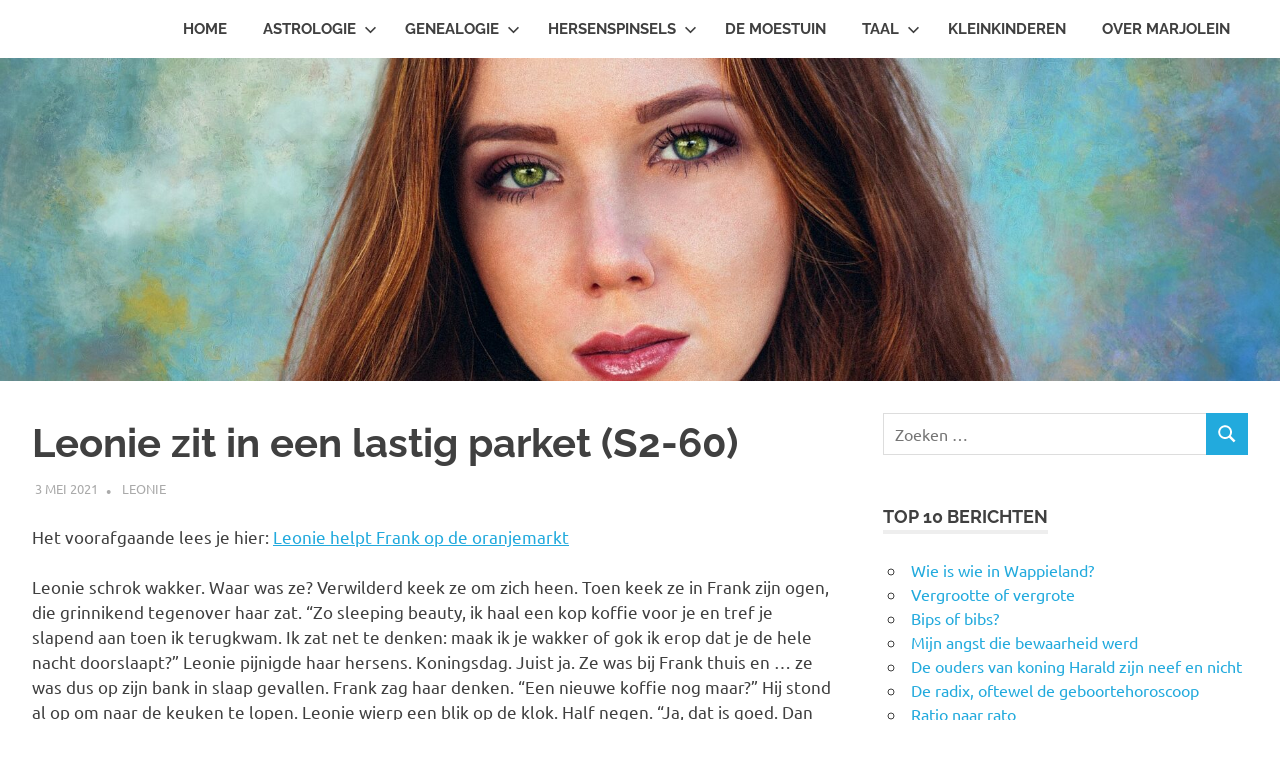

--- FILE ---
content_type: text/html; charset=UTF-8
request_url: https://marjoleinschrijftover.nl/leonie-zit-in-een-lastig-parket/
body_size: 15893
content:
<!DOCTYPE html>
<html lang="nl-NL">

<head>
<meta charset="UTF-8">
<meta name="viewport" content="width=device-width, initial-scale=1">
<link rel="profile" href="http://gmpg.org/xfn/11">
<link rel="pingback" href="https://marjoleinschrijftover.nl/xmlrpc.php">

<title>Leonie zit in een lastig parket (S2-60) &#8211; Marjolein schrijft over &#8230;</title>
<meta name='robots' content='max-image-preview:large' />
<link rel='dns-prefetch' href='//static.addtoany.com' />
<link rel="alternate" type="application/rss+xml" title="Marjolein schrijft over ... &raquo; feed" href="https://marjoleinschrijftover.nl/feed/" />
<link rel="alternate" type="application/rss+xml" title="Marjolein schrijft over ... &raquo; reacties feed" href="https://marjoleinschrijftover.nl/comments/feed/" />
<link rel="alternate" type="application/rss+xml" title="Marjolein schrijft over ... &raquo; Leonie zit in een lastig parket (S2-60) reacties feed" href="https://marjoleinschrijftover.nl/leonie-zit-in-een-lastig-parket/feed/" />
<link rel="alternate" title="oEmbed (JSON)" type="application/json+oembed" href="https://marjoleinschrijftover.nl/wp-json/oembed/1.0/embed?url=https%3A%2F%2Fmarjoleinschrijftover.nl%2Fleonie-zit-in-een-lastig-parket%2F" />
<link rel="alternate" title="oEmbed (XML)" type="text/xml+oembed" href="https://marjoleinschrijftover.nl/wp-json/oembed/1.0/embed?url=https%3A%2F%2Fmarjoleinschrijftover.nl%2Fleonie-zit-in-een-lastig-parket%2F&#038;format=xml" />
<style id='wp-img-auto-sizes-contain-inline-css' type='text/css'>
img:is([sizes=auto i],[sizes^="auto," i]){contain-intrinsic-size:3000px 1500px}
/*# sourceURL=wp-img-auto-sizes-contain-inline-css */
</style>
<link rel='stylesheet' id='poseidon-theme-fonts-css' href='https://marjoleinschrijftover.nl/wp-content/fonts/269e9e5cbc8584dc53aafe6d4fd6cdab.css?ver=20201110' type='text/css' media='all' />
<style id='wp-emoji-styles-inline-css' type='text/css'>

	img.wp-smiley, img.emoji {
		display: inline !important;
		border: none !important;
		box-shadow: none !important;
		height: 1em !important;
		width: 1em !important;
		margin: 0 0.07em !important;
		vertical-align: -0.1em !important;
		background: none !important;
		padding: 0 !important;
	}
/*# sourceURL=wp-emoji-styles-inline-css */
</style>
<style id='wp-block-library-inline-css' type='text/css'>
:root{--wp-block-synced-color:#7a00df;--wp-block-synced-color--rgb:122,0,223;--wp-bound-block-color:var(--wp-block-synced-color);--wp-editor-canvas-background:#ddd;--wp-admin-theme-color:#007cba;--wp-admin-theme-color--rgb:0,124,186;--wp-admin-theme-color-darker-10:#006ba1;--wp-admin-theme-color-darker-10--rgb:0,107,160.5;--wp-admin-theme-color-darker-20:#005a87;--wp-admin-theme-color-darker-20--rgb:0,90,135;--wp-admin-border-width-focus:2px}@media (min-resolution:192dpi){:root{--wp-admin-border-width-focus:1.5px}}.wp-element-button{cursor:pointer}:root .has-very-light-gray-background-color{background-color:#eee}:root .has-very-dark-gray-background-color{background-color:#313131}:root .has-very-light-gray-color{color:#eee}:root .has-very-dark-gray-color{color:#313131}:root .has-vivid-green-cyan-to-vivid-cyan-blue-gradient-background{background:linear-gradient(135deg,#00d084,#0693e3)}:root .has-purple-crush-gradient-background{background:linear-gradient(135deg,#34e2e4,#4721fb 50%,#ab1dfe)}:root .has-hazy-dawn-gradient-background{background:linear-gradient(135deg,#faaca8,#dad0ec)}:root .has-subdued-olive-gradient-background{background:linear-gradient(135deg,#fafae1,#67a671)}:root .has-atomic-cream-gradient-background{background:linear-gradient(135deg,#fdd79a,#004a59)}:root .has-nightshade-gradient-background{background:linear-gradient(135deg,#330968,#31cdcf)}:root .has-midnight-gradient-background{background:linear-gradient(135deg,#020381,#2874fc)}:root{--wp--preset--font-size--normal:16px;--wp--preset--font-size--huge:42px}.has-regular-font-size{font-size:1em}.has-larger-font-size{font-size:2.625em}.has-normal-font-size{font-size:var(--wp--preset--font-size--normal)}.has-huge-font-size{font-size:var(--wp--preset--font-size--huge)}.has-text-align-center{text-align:center}.has-text-align-left{text-align:left}.has-text-align-right{text-align:right}.has-fit-text{white-space:nowrap!important}#end-resizable-editor-section{display:none}.aligncenter{clear:both}.items-justified-left{justify-content:flex-start}.items-justified-center{justify-content:center}.items-justified-right{justify-content:flex-end}.items-justified-space-between{justify-content:space-between}.screen-reader-text{border:0;clip-path:inset(50%);height:1px;margin:-1px;overflow:hidden;padding:0;position:absolute;width:1px;word-wrap:normal!important}.screen-reader-text:focus{background-color:#ddd;clip-path:none;color:#444;display:block;font-size:1em;height:auto;left:5px;line-height:normal;padding:15px 23px 14px;text-decoration:none;top:5px;width:auto;z-index:100000}html :where(.has-border-color){border-style:solid}html :where([style*=border-top-color]){border-top-style:solid}html :where([style*=border-right-color]){border-right-style:solid}html :where([style*=border-bottom-color]){border-bottom-style:solid}html :where([style*=border-left-color]){border-left-style:solid}html :where([style*=border-width]){border-style:solid}html :where([style*=border-top-width]){border-top-style:solid}html :where([style*=border-right-width]){border-right-style:solid}html :where([style*=border-bottom-width]){border-bottom-style:solid}html :where([style*=border-left-width]){border-left-style:solid}html :where(img[class*=wp-image-]){height:auto;max-width:100%}:where(figure){margin:0 0 1em}html :where(.is-position-sticky){--wp-admin--admin-bar--position-offset:var(--wp-admin--admin-bar--height,0px)}@media screen and (max-width:600px){html :where(.is-position-sticky){--wp-admin--admin-bar--position-offset:0px}}

/*# sourceURL=wp-block-library-inline-css */
</style><style id='global-styles-inline-css' type='text/css'>
:root{--wp--preset--aspect-ratio--square: 1;--wp--preset--aspect-ratio--4-3: 4/3;--wp--preset--aspect-ratio--3-4: 3/4;--wp--preset--aspect-ratio--3-2: 3/2;--wp--preset--aspect-ratio--2-3: 2/3;--wp--preset--aspect-ratio--16-9: 16/9;--wp--preset--aspect-ratio--9-16: 9/16;--wp--preset--color--black: #000000;--wp--preset--color--cyan-bluish-gray: #abb8c3;--wp--preset--color--white: #ffffff;--wp--preset--color--pale-pink: #f78da7;--wp--preset--color--vivid-red: #cf2e2e;--wp--preset--color--luminous-vivid-orange: #ff6900;--wp--preset--color--luminous-vivid-amber: #fcb900;--wp--preset--color--light-green-cyan: #7bdcb5;--wp--preset--color--vivid-green-cyan: #00d084;--wp--preset--color--pale-cyan-blue: #8ed1fc;--wp--preset--color--vivid-cyan-blue: #0693e3;--wp--preset--color--vivid-purple: #9b51e0;--wp--preset--color--primary: #22aadd;--wp--preset--color--secondary: #0084b7;--wp--preset--color--tertiary: #005e91;--wp--preset--color--accent: #dd2e22;--wp--preset--color--highlight: #00b734;--wp--preset--color--light-gray: #eeeeee;--wp--preset--color--gray: #777777;--wp--preset--color--dark-gray: #404040;--wp--preset--gradient--vivid-cyan-blue-to-vivid-purple: linear-gradient(135deg,rgb(6,147,227) 0%,rgb(155,81,224) 100%);--wp--preset--gradient--light-green-cyan-to-vivid-green-cyan: linear-gradient(135deg,rgb(122,220,180) 0%,rgb(0,208,130) 100%);--wp--preset--gradient--luminous-vivid-amber-to-luminous-vivid-orange: linear-gradient(135deg,rgb(252,185,0) 0%,rgb(255,105,0) 100%);--wp--preset--gradient--luminous-vivid-orange-to-vivid-red: linear-gradient(135deg,rgb(255,105,0) 0%,rgb(207,46,46) 100%);--wp--preset--gradient--very-light-gray-to-cyan-bluish-gray: linear-gradient(135deg,rgb(238,238,238) 0%,rgb(169,184,195) 100%);--wp--preset--gradient--cool-to-warm-spectrum: linear-gradient(135deg,rgb(74,234,220) 0%,rgb(151,120,209) 20%,rgb(207,42,186) 40%,rgb(238,44,130) 60%,rgb(251,105,98) 80%,rgb(254,248,76) 100%);--wp--preset--gradient--blush-light-purple: linear-gradient(135deg,rgb(255,206,236) 0%,rgb(152,150,240) 100%);--wp--preset--gradient--blush-bordeaux: linear-gradient(135deg,rgb(254,205,165) 0%,rgb(254,45,45) 50%,rgb(107,0,62) 100%);--wp--preset--gradient--luminous-dusk: linear-gradient(135deg,rgb(255,203,112) 0%,rgb(199,81,192) 50%,rgb(65,88,208) 100%);--wp--preset--gradient--pale-ocean: linear-gradient(135deg,rgb(255,245,203) 0%,rgb(182,227,212) 50%,rgb(51,167,181) 100%);--wp--preset--gradient--electric-grass: linear-gradient(135deg,rgb(202,248,128) 0%,rgb(113,206,126) 100%);--wp--preset--gradient--midnight: linear-gradient(135deg,rgb(2,3,129) 0%,rgb(40,116,252) 100%);--wp--preset--font-size--small: 13px;--wp--preset--font-size--medium: 20px;--wp--preset--font-size--large: 36px;--wp--preset--font-size--x-large: 42px;--wp--preset--spacing--20: 0.44rem;--wp--preset--spacing--30: 0.67rem;--wp--preset--spacing--40: 1rem;--wp--preset--spacing--50: 1.5rem;--wp--preset--spacing--60: 2.25rem;--wp--preset--spacing--70: 3.38rem;--wp--preset--spacing--80: 5.06rem;--wp--preset--shadow--natural: 6px 6px 9px rgba(0, 0, 0, 0.2);--wp--preset--shadow--deep: 12px 12px 50px rgba(0, 0, 0, 0.4);--wp--preset--shadow--sharp: 6px 6px 0px rgba(0, 0, 0, 0.2);--wp--preset--shadow--outlined: 6px 6px 0px -3px rgb(255, 255, 255), 6px 6px rgb(0, 0, 0);--wp--preset--shadow--crisp: 6px 6px 0px rgb(0, 0, 0);}:where(.is-layout-flex){gap: 0.5em;}:where(.is-layout-grid){gap: 0.5em;}body .is-layout-flex{display: flex;}.is-layout-flex{flex-wrap: wrap;align-items: center;}.is-layout-flex > :is(*, div){margin: 0;}body .is-layout-grid{display: grid;}.is-layout-grid > :is(*, div){margin: 0;}:where(.wp-block-columns.is-layout-flex){gap: 2em;}:where(.wp-block-columns.is-layout-grid){gap: 2em;}:where(.wp-block-post-template.is-layout-flex){gap: 1.25em;}:where(.wp-block-post-template.is-layout-grid){gap: 1.25em;}.has-black-color{color: var(--wp--preset--color--black) !important;}.has-cyan-bluish-gray-color{color: var(--wp--preset--color--cyan-bluish-gray) !important;}.has-white-color{color: var(--wp--preset--color--white) !important;}.has-pale-pink-color{color: var(--wp--preset--color--pale-pink) !important;}.has-vivid-red-color{color: var(--wp--preset--color--vivid-red) !important;}.has-luminous-vivid-orange-color{color: var(--wp--preset--color--luminous-vivid-orange) !important;}.has-luminous-vivid-amber-color{color: var(--wp--preset--color--luminous-vivid-amber) !important;}.has-light-green-cyan-color{color: var(--wp--preset--color--light-green-cyan) !important;}.has-vivid-green-cyan-color{color: var(--wp--preset--color--vivid-green-cyan) !important;}.has-pale-cyan-blue-color{color: var(--wp--preset--color--pale-cyan-blue) !important;}.has-vivid-cyan-blue-color{color: var(--wp--preset--color--vivid-cyan-blue) !important;}.has-vivid-purple-color{color: var(--wp--preset--color--vivid-purple) !important;}.has-black-background-color{background-color: var(--wp--preset--color--black) !important;}.has-cyan-bluish-gray-background-color{background-color: var(--wp--preset--color--cyan-bluish-gray) !important;}.has-white-background-color{background-color: var(--wp--preset--color--white) !important;}.has-pale-pink-background-color{background-color: var(--wp--preset--color--pale-pink) !important;}.has-vivid-red-background-color{background-color: var(--wp--preset--color--vivid-red) !important;}.has-luminous-vivid-orange-background-color{background-color: var(--wp--preset--color--luminous-vivid-orange) !important;}.has-luminous-vivid-amber-background-color{background-color: var(--wp--preset--color--luminous-vivid-amber) !important;}.has-light-green-cyan-background-color{background-color: var(--wp--preset--color--light-green-cyan) !important;}.has-vivid-green-cyan-background-color{background-color: var(--wp--preset--color--vivid-green-cyan) !important;}.has-pale-cyan-blue-background-color{background-color: var(--wp--preset--color--pale-cyan-blue) !important;}.has-vivid-cyan-blue-background-color{background-color: var(--wp--preset--color--vivid-cyan-blue) !important;}.has-vivid-purple-background-color{background-color: var(--wp--preset--color--vivid-purple) !important;}.has-black-border-color{border-color: var(--wp--preset--color--black) !important;}.has-cyan-bluish-gray-border-color{border-color: var(--wp--preset--color--cyan-bluish-gray) !important;}.has-white-border-color{border-color: var(--wp--preset--color--white) !important;}.has-pale-pink-border-color{border-color: var(--wp--preset--color--pale-pink) !important;}.has-vivid-red-border-color{border-color: var(--wp--preset--color--vivid-red) !important;}.has-luminous-vivid-orange-border-color{border-color: var(--wp--preset--color--luminous-vivid-orange) !important;}.has-luminous-vivid-amber-border-color{border-color: var(--wp--preset--color--luminous-vivid-amber) !important;}.has-light-green-cyan-border-color{border-color: var(--wp--preset--color--light-green-cyan) !important;}.has-vivid-green-cyan-border-color{border-color: var(--wp--preset--color--vivid-green-cyan) !important;}.has-pale-cyan-blue-border-color{border-color: var(--wp--preset--color--pale-cyan-blue) !important;}.has-vivid-cyan-blue-border-color{border-color: var(--wp--preset--color--vivid-cyan-blue) !important;}.has-vivid-purple-border-color{border-color: var(--wp--preset--color--vivid-purple) !important;}.has-vivid-cyan-blue-to-vivid-purple-gradient-background{background: var(--wp--preset--gradient--vivid-cyan-blue-to-vivid-purple) !important;}.has-light-green-cyan-to-vivid-green-cyan-gradient-background{background: var(--wp--preset--gradient--light-green-cyan-to-vivid-green-cyan) !important;}.has-luminous-vivid-amber-to-luminous-vivid-orange-gradient-background{background: var(--wp--preset--gradient--luminous-vivid-amber-to-luminous-vivid-orange) !important;}.has-luminous-vivid-orange-to-vivid-red-gradient-background{background: var(--wp--preset--gradient--luminous-vivid-orange-to-vivid-red) !important;}.has-very-light-gray-to-cyan-bluish-gray-gradient-background{background: var(--wp--preset--gradient--very-light-gray-to-cyan-bluish-gray) !important;}.has-cool-to-warm-spectrum-gradient-background{background: var(--wp--preset--gradient--cool-to-warm-spectrum) !important;}.has-blush-light-purple-gradient-background{background: var(--wp--preset--gradient--blush-light-purple) !important;}.has-blush-bordeaux-gradient-background{background: var(--wp--preset--gradient--blush-bordeaux) !important;}.has-luminous-dusk-gradient-background{background: var(--wp--preset--gradient--luminous-dusk) !important;}.has-pale-ocean-gradient-background{background: var(--wp--preset--gradient--pale-ocean) !important;}.has-electric-grass-gradient-background{background: var(--wp--preset--gradient--electric-grass) !important;}.has-midnight-gradient-background{background: var(--wp--preset--gradient--midnight) !important;}.has-small-font-size{font-size: var(--wp--preset--font-size--small) !important;}.has-medium-font-size{font-size: var(--wp--preset--font-size--medium) !important;}.has-large-font-size{font-size: var(--wp--preset--font-size--large) !important;}.has-x-large-font-size{font-size: var(--wp--preset--font-size--x-large) !important;}
/*# sourceURL=global-styles-inline-css */
</style>

<style id='classic-theme-styles-inline-css' type='text/css'>
/*! This file is auto-generated */
.wp-block-button__link{color:#fff;background-color:#32373c;border-radius:9999px;box-shadow:none;text-decoration:none;padding:calc(.667em + 2px) calc(1.333em + 2px);font-size:1.125em}.wp-block-file__button{background:#32373c;color:#fff;text-decoration:none}
/*# sourceURL=/wp-includes/css/classic-themes.min.css */
</style>
<link rel='stylesheet' id='poseidon-stylesheet-css' href='https://marjoleinschrijftover.nl/wp-content/themes/poseidon/style.css?ver=2.4.2' type='text/css' media='all' />
<style id='poseidon-stylesheet-inline-css' type='text/css'>
.site-title, .site-description { position: absolute; clip: rect(1px, 1px, 1px, 1px); width: 1px; height: 1px; overflow: hidden; }
/*# sourceURL=poseidon-stylesheet-inline-css */
</style>
<link rel='stylesheet' id='addtoany-css' href='https://marjoleinschrijftover.nl/wp-content/plugins/add-to-any/addtoany.min.css?ver=1.16' type='text/css' media='all' />
<script type="text/javascript" id="addtoany-core-js-before">
/* <![CDATA[ */
window.a2a_config=window.a2a_config||{};a2a_config.callbacks=[];a2a_config.overlays=[];a2a_config.templates={};a2a_localize = {
	Share: "Delen",
	Save: "Opslaan",
	Subscribe: "Inschrijven",
	Email: "E-mail",
	Bookmark: "Bookmark",
	ShowAll: "Alles weergeven",
	ShowLess: "Niet alles weergeven",
	FindServices: "Vind dienst(en)",
	FindAnyServiceToAddTo: "Vind direct een dienst om aan toe te voegen",
	PoweredBy: "Mede mogelijk gemaakt door",
	ShareViaEmail: "Delen per e-mail",
	SubscribeViaEmail: "Abonneren via e-mail",
	BookmarkInYourBrowser: "Bookmark in je browser",
	BookmarkInstructions: "Druk op Ctrl+D of \u2318+D om deze pagina te bookmarken",
	AddToYourFavorites: "Voeg aan je favorieten toe",
	SendFromWebOrProgram: "Stuur vanuit elk e-mailadres of e-mail programma",
	EmailProgram: "E-mail programma",
	More: "Meer&#8230;",
	ThanksForSharing: "Bedankt voor het delen!",
	ThanksForFollowing: "Dank voor het volgen!"
};


//# sourceURL=addtoany-core-js-before
/* ]]> */
</script>
<script type="text/javascript" defer src="https://static.addtoany.com/menu/page.js" id="addtoany-core-js"></script>
<script type="text/javascript" src="https://marjoleinschrijftover.nl/wp-includes/js/jquery/jquery.min.js?ver=3.7.1" id="jquery-core-js"></script>
<script type="text/javascript" src="https://marjoleinschrijftover.nl/wp-includes/js/jquery/jquery-migrate.min.js?ver=3.4.1" id="jquery-migrate-js"></script>
<script type="text/javascript" defer src="https://marjoleinschrijftover.nl/wp-content/plugins/add-to-any/addtoany.min.js?ver=1.1" id="addtoany-jquery-js"></script>
<script type="text/javascript" src="https://marjoleinschrijftover.nl/wp-content/themes/poseidon/assets/js/svgxuse.min.js?ver=1.2.6" id="svgxuse-js"></script>
<link rel="https://api.w.org/" href="https://marjoleinschrijftover.nl/wp-json/" /><link rel="alternate" title="JSON" type="application/json" href="https://marjoleinschrijftover.nl/wp-json/wp/v2/posts/1732" /><link rel="EditURI" type="application/rsd+xml" title="RSD" href="https://marjoleinschrijftover.nl/xmlrpc.php?rsd" />
<meta name="generator" content="WordPress 6.9" />
<link rel="canonical" href="https://marjoleinschrijftover.nl/leonie-zit-in-een-lastig-parket/" />
<link rel='shortlink' href='https://marjoleinschrijftover.nl/?p=1732' />
<style type="text/css">.recentcomments a{display:inline !important;padding:0 !important;margin:0 !important;}</style></head>

<body class="wp-singular post-template-default single single-post postid-1732 single-format-standard wp-embed-responsive wp-theme-poseidon author-hidden">

	
	<div id="page" class="hfeed site">

		<a class="skip-link screen-reader-text" href="#content">Ga naar de inhoud</a>

		
		
		<header id="masthead" class="site-header clearfix" role="banner">

			<div class="header-main container clearfix">

				<div id="logo" class="site-branding clearfix">

										
			<p class="site-title"><a href="https://marjoleinschrijftover.nl/" rel="home">Marjolein schrijft over &#8230;</a></p>

								
				</div><!-- .site-branding -->

				

	<button class="primary-menu-toggle menu-toggle" aria-controls="primary-menu" aria-expanded="false" >
		<svg class="icon icon-menu" aria-hidden="true" role="img"> <use xlink:href="https://marjoleinschrijftover.nl/wp-content/themes/poseidon/assets/icons/genericons-neue.svg#menu"></use> </svg><svg class="icon icon-close" aria-hidden="true" role="img"> <use xlink:href="https://marjoleinschrijftover.nl/wp-content/themes/poseidon/assets/icons/genericons-neue.svg#close"></use> </svg>		<span class="menu-toggle-text screen-reader-text">Menu</span>
	</button>

	<div class="primary-navigation">

		<nav id="site-navigation" class="main-navigation" role="navigation"  aria-label="Primair menu">

			<ul id="primary-menu" class="menu"><li id="menu-item-61" class="menu-item menu-item-type-custom menu-item-object-custom menu-item-home menu-item-61"><a href="https://marjoleinschrijftover.nl/">Home</a></li>
<li id="menu-item-51" class="menu-item menu-item-type-custom menu-item-object-custom menu-item-has-children menu-item-51"><a href="https://marjoleinschrijftover.nl/category/Astrologie/">Astrologie<svg class="icon icon-expand" aria-hidden="true" role="img"> <use xlink:href="https://marjoleinschrijftover.nl/wp-content/themes/poseidon/assets/icons/genericons-neue.svg#expand"></use> </svg></a>
<ul class="sub-menu">
	<li id="menu-item-108" class="menu-item menu-item-type-custom menu-item-object-custom menu-item-108"><a href="https://marjoleinschrijftover.nl/category/basisastro">Basis uitleg</a></li>
	<li id="menu-item-109" class="menu-item menu-item-type-custom menu-item-object-custom menu-item-109"><a href="https://marjoleinschrijftover.nl/category/achtergrondenastro">Achtergronden</a></li>
</ul>
</li>
<li id="menu-item-52" class="menu-item menu-item-type-custom menu-item-object-custom menu-item-has-children menu-item-52"><a href="https://marjoleinschrijftover.nl/category/Genealogie/">Genealogie<svg class="icon icon-expand" aria-hidden="true" role="img"> <use xlink:href="https://marjoleinschrijftover.nl/wp-content/themes/poseidon/assets/icons/genericons-neue.svg#expand"></use> </svg></a>
<ul class="sub-menu">
	<li id="menu-item-105" class="menu-item menu-item-type-custom menu-item-object-custom menu-item-105"><a href="https://marjoleinschrijftover.nl/category/moederlijn">Moeder&#8217;s lijn</a></li>
	<li id="menu-item-106" class="menu-item menu-item-type-custom menu-item-object-custom menu-item-106"><a href="https://marjoleinschrijftover.nl/category/vaderlijn">Vader&#8217;s lijn</a></li>
	<li id="menu-item-107" class="menu-item menu-item-type-custom menu-item-object-custom menu-item-107"><a href="https://marjoleinschrijftover.nl/category/mijnmoeder">Mijn moeder</a></li>
	<li id="menu-item-66" class="menu-item menu-item-type-custom menu-item-object-custom menu-item-66"><a href="https://marjoleinschrijftover.nl/category/koningshuizen">Koningshuizen</a></li>
</ul>
</li>
<li id="menu-item-53" class="menu-item menu-item-type-custom menu-item-object-custom menu-item-has-children menu-item-53"><a href="https://marjoleinschrijftover.nl/category/Hersenspinsels/">Hersenspinsels<svg class="icon icon-expand" aria-hidden="true" role="img"> <use xlink:href="https://marjoleinschrijftover.nl/wp-content/themes/poseidon/assets/icons/genericons-neue.svg#expand"></use> </svg></a>
<ul class="sub-menu">
	<li id="menu-item-2735" class="menu-item menu-item-type-taxonomy menu-item-object-category menu-item-2735"><a href="https://marjoleinschrijftover.nl/category/hersenspinsels/zusjes-de-jong/">Zusjes De Jong</a></li>
	<li id="menu-item-110" class="menu-item menu-item-type-custom menu-item-object-custom menu-item-110"><a href="https://marjoleinschrijftover.nl/category/liefde">De Liefde</a></li>
	<li id="menu-item-112" class="menu-item menu-item-type-custom menu-item-object-custom menu-item-112"><a href="https://marjoleinschrijftover.nl/category/overdenkingen">Overdenkingen</a></li>
	<li id="menu-item-129" class="menu-item menu-item-type-custom menu-item-object-custom menu-item-129"><a href="https://marjoleinschrijftover.nl/category/muziek">Muziek</a></li>
	<li id="menu-item-128" class="menu-item menu-item-type-custom menu-item-object-custom menu-item-128"><a href="https://marjoleinschrijftover.nl/category/ijsland">IJsland</a></li>
	<li id="menu-item-130" class="menu-item menu-item-type-custom menu-item-object-custom menu-item-130"><a href="https://marjoleinschrijftover.nl/category/katten">Katten</a></li>
	<li id="menu-item-111" class="menu-item menu-item-type-custom menu-item-object-custom menu-item-111"><a href="https://marjoleinschrijftover.nl/category/vaccinaties">Vaccinaties</a></li>
	<li id="menu-item-1341" class="menu-item menu-item-type-custom menu-item-object-custom menu-item-1341"><a href="https://marjoleinschrijftover.nl/category/mening">Mening</a></li>
</ul>
</li>
<li id="menu-item-54" class="menu-item menu-item-type-custom menu-item-object-custom menu-item-54"><a href="https://marjoleinschrijftover.nl/category/demoestuin/">De Moestuin</a></li>
<li id="menu-item-55" class="menu-item menu-item-type-custom menu-item-object-custom menu-item-has-children menu-item-55"><a href="https://marjoleinschrijftover.nl/category/taal/">Taal<svg class="icon icon-expand" aria-hidden="true" role="img"> <use xlink:href="https://marjoleinschrijftover.nl/wp-content/themes/poseidon/assets/icons/genericons-neue.svg#expand"></use> </svg></a>
<ul class="sub-menu">
	<li id="menu-item-872" class="menu-item menu-item-type-custom menu-item-object-custom menu-item-872"><a href="https://marjoleinschrijftover.nl/category/fictie">Fictie</a></li>
	<li id="menu-item-56" class="menu-item menu-item-type-custom menu-item-object-custom menu-item-56"><a href="https://marjoleinschrijftover.nl/category/leonie/">Leonie</a></li>
</ul>
</li>
<li id="menu-item-2472" class="menu-item menu-item-type-custom menu-item-object-custom menu-item-2472"><a href="https://marjoleinschrijftover.nl/category/Kleinkinderen/">Kleinkinderen</a></li>
<li id="menu-item-18" class="menu-item menu-item-type-post_type menu-item-object-page menu-item-18"><a href="https://marjoleinschrijftover.nl/over-marjolein/">Over Marjolein</a></li>
</ul>		</nav><!-- #site-navigation -->

	</div><!-- .primary-navigation -->



			</div><!-- .header-main -->

		</header><!-- #masthead -->

		
		
			<div id="headimg" class="header-image featured-image-header">
				<img width="1905" height="480" src="https://marjoleinschrijftover.nl/wp-content/uploads/2021/04/60-e1617964026522-1905x480.jpg" class="attachment-poseidon-header-image size-poseidon-header-image wp-post-image" alt="" decoding="async" fetchpriority="high" />			</div>

			
		
		
		<div id="content" class="site-content container clearfix">

	<section id="primary" class="content-area">
		<main id="main" class="site-main" role="main">

		
<article id="post-1732" class="post-1732 post type-post status-publish format-standard has-post-thumbnail hentry category-leonie tag-vervolgverhaal">

	
	<header class="entry-header">

		<h1 class="entry-title">Leonie zit in een lastig parket (S2-60)</h1>
		<div class="entry-meta"><span class="meta-date"><a href="https://marjoleinschrijftover.nl/leonie-zit-in-een-lastig-parket/" title="07:00" rel="bookmark"><time class="entry-date published updated" datetime="2021-05-03T07:00:39+02:00">3 mei 2021</time></a></span><span class="meta-author"> <span class="author vcard"><a class="url fn n" href="https://marjoleinschrijftover.nl/author/marjolein/" title="Alle berichten tonen van Marjolein" rel="author">Marjolein</a></span></span><span class="meta-category"> <a href="https://marjoleinschrijftover.nl/category/leonie/" rel="category tag">Leonie</a></span></div>
	</header><!-- .entry-header -->

	<div class="entry-content clearfix">

		<p>Het voorafgaande lees je hier: <a href="https://marjoleinschrijftover.nl/leonie-helpt-frank-op-de-oranjemarkt-s2-59/" target="_blank" rel="noopener">Leonie helpt Frank op de oranjemarkt</a></p>
<p><span style="font-weight: 400;">Leonie schrok wakker. Waar was ze? Verwilderd keek ze om zich heen. Toen keek ze in Frank zijn ogen, die grinnikend tegenover haar zat. “Zo sleeping beauty, ik haal een kop koffie voor je en tref je slapend aan toen ik terugkwam. Ik zat net te denken: maak ik je wakker of gok ik erop dat je de hele nacht doorslaapt?” Leonie pijnigde haar hersens. Koningsdag. Juist ja. Ze was bij Frank thuis en … ze was dus op zijn bank in slaap gevallen. Frank zag haar denken. “Een nieuwe koffie nog maar?” Hij stond al op om naar de keuken te lopen. Leonie wierp een blik op de klok. Half negen. “Ja, dat is goed. Dan ga ik daarna maar naar huis en linea recta mijn bed in.” Ze hees zichzelf overeind op de bank. </span></p>
<p><span style="font-weight: 400;">Toen Leonie twee uur later in haar eigen bed lag, dacht ze met een grote glimlach terug aan de afgelopen dag. Het was heerlijk dat ze zo goed overweg kon met Frank. Oké, jammer dat er niets romantisch in zat, maar omdat dat van beide kanten zo voelde, was dat prima. De volgende ochtend dacht ze daar toch weer wat anders over. Het was ook wel stil in huis. Met zijn tweeën kon het zoveel gezelliger zijn! Ze nestelde zich met haar laptop en een kop koffie op de bank. Toch maar weer eens naar die datingsite. Van Ilse had ze niet veel vernomen, die had het kennelijk erg druk met Gerard, af en toe was er een kort appje geweest en Ilse’s auto was erg veel weg. Leonie dacht zelfs dat ze een vreemde auto op de parkeerplaats had gezien. Ze besloot Ilse meteen maar eens een appje te sturen met de vraag hoe het nou zat tussen haar en Gerard. Leonie’s chatgesprekken met Hans waren stil komen te vallen en ze miste het eigenlijk ook niet. Ze klikte op Hans zijn account en zag dat hij een nieuwe profielfoto had geplaatst. ‘Mijn hemel’, dacht Leonie, ‘is dit dezelfde man?’ Tegelijkertijd kreeg ze een chatberichtje van Hans, die natuurlijk gezien had dat ze online was. ‘Hey schoonheid, tijd geleden, druk geweest?’ ‘Ja, ik was even offline. Nieuwe profielfoto?’ Leonie drukte op ‘send’. Ze vergrootte de nieuwe profielfoto van Hans op haar scherm. Tjonge, dit was óf een heel ongunstige foto of de foto die hij eerder als profielfoto had was van een jaar of vijf minimaal geleden. Leonie had zin om het hele datingprogramma uit te zetten, maar daar was alweer een berichtje van Hans. ‘Ja, nieuwe foto, een wat recentere, die andere was al wat ouder. Vind je het wat?’ Leonie’s vingers zweefden boven het toetsenbord. Tja, wat moest ze hier nou op antwoorden? Zeggen dat ze totaal afgeknapt was? In een opwelling klapte ze haar laptop dicht. Ze kon later altijd nog zeggen dat de deurbel gegaan was ofzo, of dat er een calamiteit met haar kinderen was. Ze had hier even helemaal geen zin in.</span></p>
<p>Het vervolg lees je hier: <a href="https://marjoleinschrijftover.nl/leonies-kinderen-hebben-een-aankondiging-s2-61/" target="_blank" rel="noopener">Leonie&#8217;s kinderen hebben een aankondiging</a></p>
<div class="tptn_counter" id="tptn_counter_1732">(Visited 80 times, 3 visits today)</div><div class="addtoany_share_save_container addtoany_content addtoany_content_bottom"><div class="a2a_kit a2a_kit_size_32 addtoany_list" data-a2a-url="https://marjoleinschrijftover.nl/leonie-zit-in-een-lastig-parket/" data-a2a-title="Leonie zit in een lastig parket (S2-60)"><a class="a2a_button_facebook" href="https://www.addtoany.com/add_to/facebook?linkurl=https%3A%2F%2Fmarjoleinschrijftover.nl%2Fleonie-zit-in-een-lastig-parket%2F&amp;linkname=Leonie%20zit%20in%20een%20lastig%20parket%20%28S2-60%29" title="Facebook" rel="nofollow noopener" target="_blank"></a><a class="a2a_button_twitter" href="https://www.addtoany.com/add_to/twitter?linkurl=https%3A%2F%2Fmarjoleinschrijftover.nl%2Fleonie-zit-in-een-lastig-parket%2F&amp;linkname=Leonie%20zit%20in%20een%20lastig%20parket%20%28S2-60%29" title="Twitter" rel="nofollow noopener" target="_blank"></a><a class="a2a_button_email" href="https://www.addtoany.com/add_to/email?linkurl=https%3A%2F%2Fmarjoleinschrijftover.nl%2Fleonie-zit-in-een-lastig-parket%2F&amp;linkname=Leonie%20zit%20in%20een%20lastig%20parket%20%28S2-60%29" title="Email" rel="nofollow noopener" target="_blank"></a><a class="a2a_button_whatsapp" href="https://www.addtoany.com/add_to/whatsapp?linkurl=https%3A%2F%2Fmarjoleinschrijftover.nl%2Fleonie-zit-in-een-lastig-parket%2F&amp;linkname=Leonie%20zit%20in%20een%20lastig%20parket%20%28S2-60%29" title="WhatsApp" rel="nofollow noopener" target="_blank"></a><a class="a2a_dd addtoany_share_save addtoany_share" href="https://www.addtoany.com/share"></a></div></div>
		
	</div><!-- .entry-content -->

	<footer class="entry-footer">

		
			<div class="entry-tags clearfix">
				<span class="meta-tags">
					<a href="https://marjoleinschrijftover.nl/tag/vervolgverhaal/" rel="tag">vervolgverhaal</a>				</span>
			</div><!-- .entry-tags -->

							
	<nav class="navigation post-navigation" aria-label="Berichten">
		<h2 class="screen-reader-text">Bericht navigatie</h2>
		<div class="nav-links"><div class="nav-previous"><a href="https://marjoleinschrijftover.nl/de-hoogopgeleide-yoga-rechtse-wappie-bakfietsmoeder/" rel="prev"><span class="screen-reader-text">Vorige bericht:</span>De hoogopgeleide, yoga-rechtse wappie bakfietsmoeder</a></div><div class="nav-next"><a href="https://marjoleinschrijftover.nl/leonies-kinderen-hebben-een-aankondiging-s2-61/" rel="next"><span class="screen-reader-text">Volgende bericht:</span>Leonie&#8217;s kinderen hebben een aankondiging (S2-61)</a></div></div>
	</nav>
	</footer><!-- .entry-footer -->

</article>

<div id="comments" class="comments-area">

	
	
		<header class="comments-header">

			<h2 class="comments-title">
				4 reacties			</h2>

		</header><!-- .comment-header -->

		
		<ol class="comment-list">
					<li id="comment-1158" class="pingback even thread-even depth-1">
			<div class="comment-body">
				Pingback: <a href="https://marjoleinschrijftover.nl/leonie-helpt-frank-op-de-oranjemarkt-s2-59/" class="url" rel="ugc">Leonie helpt Frank op de oranjemarkt (S2-59) &#8211; Marjolein schrijft over &#8230;</a> 			</div>
		</li><!-- #comment-## -->
		<li id="comment-1159" class="comment odd alt thread-odd thread-alt depth-1">
			<article id="div-comment-1159" class="comment-body">
				<footer class="comment-meta">
					<div class="comment-author vcard">
						<img alt='' src='https://secure.gravatar.com/avatar/35d66cfe8765571171190f4951b88e19c24049f6106532bfe65559e0b0149203?s=56&#038;d=mm&#038;r=g' srcset='https://secure.gravatar.com/avatar/35d66cfe8765571171190f4951b88e19c24049f6106532bfe65559e0b0149203?s=112&#038;d=mm&#038;r=g 2x' class='avatar avatar-56 photo' height='56' width='56' decoding='async'/>						<b class="fn"><a href="https://www.elisabethsmagazine.nl/" class="url" rel="ugc external nofollow">elisabeth</a></b> <span class="says">schreef:</span>					</div><!-- .comment-author -->

					<div class="comment-metadata">
						<a href="https://marjoleinschrijftover.nl/leonie-zit-in-een-lastig-parket/#comment-1159"><time datetime="2021-05-03T08:55:19+02:00">3 mei 2021 om 08:55</time></a>					</div><!-- .comment-metadata -->

									</footer><!-- .comment-meta -->

				<div class="comment-content">
					<p>Weg met die datingsite. Gezellig met Frank verder gaan.</p>
				</div><!-- .comment-content -->

				<div class="reply"><a rel="nofollow" class="comment-reply-link" href="https://marjoleinschrijftover.nl/leonie-zit-in-een-lastig-parket/?replytocom=1159#respond" data-commentid="1159" data-postid="1732" data-belowelement="div-comment-1159" data-respondelement="respond" data-replyto="Antwoord op elisabeth" aria-label="Antwoord op elisabeth">Beantwoorden</a></div>			</article><!-- .comment-body -->
		</li><!-- #comment-## -->
		<li id="comment-1160" class="comment even thread-even depth-1">
			<article id="div-comment-1160" class="comment-body">
				<footer class="comment-meta">
					<div class="comment-author vcard">
						<img alt='' src='https://secure.gravatar.com/avatar/173718246cfae545b0e0cfbee2b4828d0bfa53ad067afc10a5cee4211211b95a?s=56&#038;d=mm&#038;r=g' srcset='https://secure.gravatar.com/avatar/173718246cfae545b0e0cfbee2b4828d0bfa53ad067afc10a5cee4211211b95a?s=112&#038;d=mm&#038;r=g 2x' class='avatar avatar-56 photo' height='56' width='56' decoding='async'/>						<b class="fn">Marijke</b> <span class="says">schreef:</span>					</div><!-- .comment-author -->

					<div class="comment-metadata">
						<a href="https://marjoleinschrijftover.nl/leonie-zit-in-een-lastig-parket/#comment-1160"><time datetime="2021-05-03T16:58:50+02:00">3 mei 2021 om 16:58</time></a>					</div><!-- .comment-metadata -->

									</footer><!-- .comment-meta -->

				<div class="comment-content">
					<p>oef&#8230;.hoe ga je je hier nou weer uitredden.hihi</p>
				</div><!-- .comment-content -->

				<div class="reply"><a rel="nofollow" class="comment-reply-link" href="https://marjoleinschrijftover.nl/leonie-zit-in-een-lastig-parket/?replytocom=1160#respond" data-commentid="1160" data-postid="1732" data-belowelement="div-comment-1160" data-respondelement="respond" data-replyto="Antwoord op Marijke" aria-label="Antwoord op Marijke">Beantwoorden</a></div>			</article><!-- .comment-body -->
		</li><!-- #comment-## -->
		<li id="comment-1163" class="pingback odd alt thread-odd thread-alt depth-1">
			<div class="comment-body">
				Pingback: <a href="https://marjoleinschrijftover.nl/leonies-kinderen-hebben-een-aankondiging-s2-61/" class="url" rel="ugc">Leonie&#8217;s kinderen hebben een aankondiging (S2-61) &#8211; Marjolein schrijft over &#8230;</a> 			</div>
		</li><!-- #comment-## -->
		</ol><!-- .comment-list -->

		
	
	
		<div id="respond" class="comment-respond">
		<h3 id="reply-title" class="comment-reply-title"><span>Laat een reactie achter</span> <small><a rel="nofollow" id="cancel-comment-reply-link" href="/leonie-zit-in-een-lastig-parket/#respond" style="display:none;">Reactie annuleren</a></small></h3><form action="https://marjoleinschrijftover.nl/wp-comments-post.php" method="post" id="commentform" class="comment-form"><p class="comment-notes"><span id="email-notes">Je e-mailadres wordt niet gepubliceerd.</span> <span class="required-field-message">Vereiste velden zijn gemarkeerd met <span class="required">*</span></span></p><p class="comment-form-comment"><label for="comment">Reactie <span class="required">*</span></label> <textarea id="comment" name="comment" cols="45" rows="8" maxlength="65525" required></textarea></p><p class="comment-form-author"><label for="author">Naam <span class="required">*</span></label> <input id="author" name="author" type="text" value="" size="30" maxlength="245" autocomplete="name" required /></p>
<p class="comment-form-email"><label for="email">E-mail <span class="required">*</span></label> <input id="email" name="email" type="email" value="" size="30" maxlength="100" aria-describedby="email-notes" autocomplete="email" required /></p>
<p class="comment-form-url"><label for="url">Site</label> <input id="url" name="url" type="url" value="" size="30" maxlength="200" autocomplete="url" /></p>
<p class="comment-form-cookies-consent"><input id="wp-comment-cookies-consent" name="wp-comment-cookies-consent" type="checkbox" value="yes" /> <label for="wp-comment-cookies-consent">Mijn naam, e-mail en site opslaan in deze browser voor de volgende keer wanneer ik een reactie plaats.</label></p>
<p class="form-submit"><input name="submit" type="submit" id="submit" class="submit" value="Reactie plaatsen" /> <input type='hidden' name='comment_post_ID' value='1732' id='comment_post_ID' />
<input type='hidden' name='comment_parent' id='comment_parent' value='0' />
</p><p style="display: none;"><input type="hidden" id="akismet_comment_nonce" name="akismet_comment_nonce" value="24536598b8" /></p><p style="display: none !important;" class="akismet-fields-container" data-prefix="ak_"><label>&#916;<textarea name="ak_hp_textarea" cols="45" rows="8" maxlength="100"></textarea></label><input type="hidden" id="ak_js_1" name="ak_js" value="240"/><script>document.getElementById( "ak_js_1" ).setAttribute( "value", ( new Date() ).getTime() );</script></p></form>	</div><!-- #respond -->
	
</div><!-- #comments -->

		</main><!-- #main -->
	</section><!-- #primary -->

	
	<section id="secondary" class="sidebar widget-area clearfix" role="complementary">

		<aside id="search-2" class="widget widget_search clearfix">
<form role="search" method="get" class="search-form" action="https://marjoleinschrijftover.nl/">
	<label>
		<span class="screen-reader-text">Zoeken naar:</span>
		<input type="search" class="search-field"
			placeholder="Zoeken &hellip;"
			value="" name="s"
			title="Zoeken naar:" />
	</label>
	<button type="submit" class="search-submit">
		<svg class="icon icon-search" aria-hidden="true" role="img"> <use xlink:href="https://marjoleinschrijftover.nl/wp-content/themes/poseidon/assets/icons/genericons-neue.svg#search"></use> </svg>		<span class="screen-reader-text">Zoeken</span>
	</button>
</form>
</aside><aside id="widget_tptn_pop-3" class="widget tptn_posts_list_widget clearfix"><div class="widget-header"><h3 class="widget-title">Top 10 berichten</h3></div><div class="tptn_posts_daily  tptn_posts_widget tptn_posts_widget-widget_tptn_pop-3    tptn-text-only"><ul><li><span class="tptn_after_thumb"><a href="https://marjoleinschrijftover.nl/wie-is-wie-in-wappieland/"     class="tptn_link"><span class="tptn_title">Wie is wie in Wappieland?</span></a></span></li><li><span class="tptn_after_thumb"><a href="https://marjoleinschrijftover.nl/vergrootte-of-vergrote/"     class="tptn_link"><span class="tptn_title">Vergrootte of vergrote</span></a></span></li><li><span class="tptn_after_thumb"><a href="https://marjoleinschrijftover.nl/bips-of-bibs/"     class="tptn_link"><span class="tptn_title">Bips of bibs?</span></a></span></li><li><span class="tptn_after_thumb"><a href="https://marjoleinschrijftover.nl/mijn-angst-die-bewaarheid-werd/"     class="tptn_link"><span class="tptn_title">Mijn angst die bewaarheid werd</span></a></span></li><li><span class="tptn_after_thumb"><a href="https://marjoleinschrijftover.nl/de-ouders-van-koning-harald-zijn-neef-en-nicht/"     class="tptn_link"><span class="tptn_title">De ouders van koning Harald zijn neef en nicht</span></a></span></li><li><span class="tptn_after_thumb"><a href="https://marjoleinschrijftover.nl/de-radix-oftewel-de-geboortehoroscoop/"     class="tptn_link"><span class="tptn_title">De radix, oftewel de geboortehoroscoop</span></a></span></li><li><span class="tptn_after_thumb"><a href="https://marjoleinschrijftover.nl/ratio-naar-rato/"     class="tptn_link"><span class="tptn_title">Ratio naar rato</span></a></span></li><li><span class="tptn_after_thumb"><a href="https://marjoleinschrijftover.nl/mijn-afkeer-van-dlas/"     class="tptn_link"><span class="tptn_title">Mijn afkeer van DLA&#8217;s</span></a></span></li><li><span class="tptn_after_thumb"><a href="https://marjoleinschrijftover.nl/het-verschil-tussen-holiday-en-vacation/"     class="tptn_link"><span class="tptn_title">Het verschil tussen holiday en vacation</span></a></span></li><li><span class="tptn_after_thumb"><a href="https://marjoleinschrijftover.nl/hemofilie-in-de-bloedlijn-van-koningin-victoria/"     class="tptn_link"><span class="tptn_title">Hemofilie in de bloedlijn van koningin Victoria</span></a></span></li></ul><div class="tptn_clear"></div></div></aside>
		<aside id="recent-posts-2" class="widget widget_recent_entries clearfix">
		<div class="widget-header"><h3 class="widget-title">Recente berichten</h3></div>
		<ul>
											<li>
					<a href="https://marjoleinschrijftover.nl/een-bijzonder-kado/">Een bijzonder kado</a>
									</li>
											<li>
					<a href="https://marjoleinschrijftover.nl/jaaroverzicht-2025-het-jaar-van-de-kleinzoon-en-de-zusjes/">Jaaroverzicht 2025: het jaar van de kleinzoon én de Zusjes</a>
									</li>
											<li>
					<a href="https://marjoleinschrijftover.nl/nieuwe-interessante-groente-chayote/">Nieuwe interessante groente: chayote</a>
									</li>
											<li>
					<a href="https://marjoleinschrijftover.nl/meer-egels-enzo/">Meer egels enzo</a>
									</li>
											<li>
					<a href="https://marjoleinschrijftover.nl/egels/">Egels</a>
									</li>
											<li>
					<a href="https://marjoleinschrijftover.nl/een-braderie-vond-ik-altijd-al-leuk/">Een braderie vond ik altijd al leuk</a>
									</li>
											<li>
					<a href="https://marjoleinschrijftover.nl/braderieen-en-mick/">Braderieën en Mick</a>
									</li>
											<li>
					<a href="https://marjoleinschrijftover.nl/eigenlijk-ben-ik-heel-hip-met-mijn-side-hustle/">Eigenlijk ben ik heel hip met mijn ‘side hustle’</a>
									</li>
											<li>
					<a href="https://marjoleinschrijftover.nl/even-bijkletsen-het-is-alweer-te-lang-geleden/">Even bijkletsen, het is alweer te lang geleden</a>
									</li>
											<li>
					<a href="https://marjoleinschrijftover.nl/jeugdtraumaatjes/">Jeugdtraumaatjes</a>
									</li>
					</ul>

		</aside><aside id="tag_cloud-3" class="widget widget_tag_cloud clearfix"><div class="widget-header"><h3 class="widget-title">Tags</h3></div><div class="tagcloud"><a href="https://marjoleinschrijftover.nl/tag/19de-eeuw/" class="tag-cloud-link tag-link-42 tag-link-position-1" style="font-size: 10.163636363636pt;" aria-label="19de eeuw (8 items)">19de eeuw</a>
<a href="https://marjoleinschrijftover.nl/tag/abcoude/" class="tag-cloud-link tag-link-43 tag-link-position-2" style="font-size: 8.8909090909091pt;" aria-label="Abcoude (6 items)">Abcoude</a>
<a href="https://marjoleinschrijftover.nl/tag/afscheid/" class="tag-cloud-link tag-link-101 tag-link-position-3" style="font-size: 8.8909090909091pt;" aria-label="afscheid (6 items)">afscheid</a>
<a href="https://marjoleinschrijftover.nl/tag/corona/" class="tag-cloud-link tag-link-125 tag-link-position-4" style="font-size: 20.472727272727pt;" aria-label="corona (56 items)">corona</a>
<a href="https://marjoleinschrijftover.nl/tag/dochter/" class="tag-cloud-link tag-link-94 tag-link-position-5" style="font-size: 12.2pt;" aria-label="dochter (12 items)">dochter</a>
<a href="https://marjoleinschrijftover.nl/tag/familie/" class="tag-cloud-link tag-link-52 tag-link-position-6" style="font-size: 20.6pt;" aria-label="familie (58 items)">familie</a>
<a href="https://marjoleinschrijftover.nl/tag/geertje/" class="tag-cloud-link tag-link-70 tag-link-position-7" style="font-size: 9.5272727272727pt;" aria-label="Geertje (7 items)">Geertje</a>
<a href="https://marjoleinschrijftover.nl/tag/horoscoop/" class="tag-cloud-link tag-link-15 tag-link-position-8" style="font-size: 12.2pt;" aria-label="horoscoop (12 items)">horoscoop</a>
<a href="https://marjoleinschrijftover.nl/tag/ik-word-oma/" class="tag-cloud-link tag-link-133 tag-link-position-9" style="font-size: 16.909090909091pt;" aria-label="Ik word oma! (29 items)">Ik word oma!</a>
<a href="https://marjoleinschrijftover.nl/tag/jaaroverzicht/" class="tag-cloud-link tag-link-114 tag-link-position-10" style="font-size: 10.8pt;" aria-label="jaaroverzicht (9 items)">jaaroverzicht</a>
<a href="https://marjoleinschrijftover.nl/tag/jezelf-zijn/" class="tag-cloud-link tag-link-17 tag-link-position-11" style="font-size: 13.090909090909pt;" aria-label="jezelf zijn (14 items)">jezelf zijn</a>
<a href="https://marjoleinschrijftover.nl/tag/kinderen/" class="tag-cloud-link tag-link-92 tag-link-position-12" style="font-size: 17.036363636364pt;" aria-label="kinderen (30 items)">kinderen</a>
<a href="https://marjoleinschrijftover.nl/tag/kinderziekte/" class="tag-cloud-link tag-link-45 tag-link-position-13" style="font-size: 10.8pt;" aria-label="kinderziekte (9 items)">kinderziekte</a>
<a href="https://marjoleinschrijftover.nl/tag/koningin/" class="tag-cloud-link tag-link-57 tag-link-position-14" style="font-size: 15.127272727273pt;" aria-label="koningin (21 items)">koningin</a>
<a href="https://marjoleinschrijftover.nl/tag/kritisch-nadenken/" class="tag-cloud-link tag-link-49 tag-link-position-15" style="font-size: 20.981818181818pt;" aria-label="kritisch nadenken (62 items)">kritisch nadenken</a>
<a href="https://marjoleinschrijftover.nl/tag/levensverhaal/" class="tag-cloud-link tag-link-53 tag-link-position-16" style="font-size: 15.890909090909pt;" aria-label="levensverhaal (24 items)">levensverhaal</a>
<a href="https://marjoleinschrijftover.nl/tag/liefde/" class="tag-cloud-link tag-link-102 tag-link-position-17" style="font-size: 9.5272727272727pt;" aria-label="liefde (7 items)">liefde</a>
<a href="https://marjoleinschrijftover.nl/tag/mama/" class="tag-cloud-link tag-link-32 tag-link-position-18" style="font-size: 14.872727272727pt;" aria-label="mama (20 items)">mama</a>
<a href="https://marjoleinschrijftover.nl/tag/mijn-man/" class="tag-cloud-link tag-link-30 tag-link-position-19" style="font-size: 14.109090909091pt;" aria-label="mijn man (17 items)">mijn man</a>
<a href="https://marjoleinschrijftover.nl/tag/nieuw-begin/" class="tag-cloud-link tag-link-73 tag-link-position-20" style="font-size: 14.109090909091pt;" aria-label="nieuw begin (17 items)">nieuw begin</a>
<a href="https://marjoleinschrijftover.nl/tag/oogst/" class="tag-cloud-link tag-link-38 tag-link-position-21" style="font-size: 10.163636363636pt;" aria-label="oogst (8 items)">oogst</a>
<a href="https://marjoleinschrijftover.nl/tag/overlijden/" class="tag-cloud-link tag-link-33 tag-link-position-22" style="font-size: 12.2pt;" aria-label="overlijden (12 items)">overlijden</a>
<a href="https://marjoleinschrijftover.nl/tag/plannen-maken/" class="tag-cloud-link tag-link-36 tag-link-position-23" style="font-size: 10.8pt;" aria-label="plannen maken (9 items)">plannen maken</a>
<a href="https://marjoleinschrijftover.nl/tag/portret/" class="tag-cloud-link tag-link-97 tag-link-position-24" style="font-size: 15.127272727273pt;" aria-label="portret (21 items)">portret</a>
<a href="https://marjoleinschrijftover.nl/tag/prinses/" class="tag-cloud-link tag-link-91 tag-link-position-25" style="font-size: 11.309090909091pt;" aria-label="prinses (10 items)">prinses</a>
<a href="https://marjoleinschrijftover.nl/tag/proefkonijn/" class="tag-cloud-link tag-link-50 tag-link-position-26" style="font-size: 11.818181818182pt;" aria-label="proefkonijn (11 items)">proefkonijn</a>
<a href="https://marjoleinschrijftover.nl/tag/relatie/" class="tag-cloud-link tag-link-31 tag-link-position-27" style="font-size: 10.8pt;" aria-label="relatie (9 items)">relatie</a>
<a href="https://marjoleinschrijftover.nl/tag/samen/" class="tag-cloud-link tag-link-104 tag-link-position-28" style="font-size: 16.527272727273pt;" aria-label="samen (27 items)">samen</a>
<a href="https://marjoleinschrijftover.nl/tag/scheiding/" class="tag-cloud-link tag-link-72 tag-link-position-29" style="font-size: 14.618181818182pt;" aria-label="scheiding (19 items)">scheiding</a>
<a href="https://marjoleinschrijftover.nl/tag/schrijfuitdaging/" class="tag-cloud-link tag-link-118 tag-link-position-30" style="font-size: 10.163636363636pt;" aria-label="schrijfuitdaging (8 items)">schrijfuitdaging</a>
<a href="https://marjoleinschrijftover.nl/tag/songtekst/" class="tag-cloud-link tag-link-56 tag-link-position-31" style="font-size: 11.309090909091pt;" aria-label="songtekst (10 items)">songtekst</a>
<a href="https://marjoleinschrijftover.nl/tag/sterrenbeeld/" class="tag-cloud-link tag-link-14 tag-link-position-32" style="font-size: 14.363636363636pt;" aria-label="sterrenbeeld (18 items)">sterrenbeeld</a>
<a href="https://marjoleinschrijftover.nl/tag/taallesje/" class="tag-cloud-link tag-link-40 tag-link-position-33" style="font-size: 17.290909090909pt;" aria-label="taallesje (31 items)">taallesje</a>
<a href="https://marjoleinschrijftover.nl/tag/taalnazi/" class="tag-cloud-link tag-link-39 tag-link-position-34" style="font-size: 16.909090909091pt;" aria-label="taalnazi (29 items)">taalnazi</a>
<a href="https://marjoleinschrijftover.nl/tag/terugblik/" class="tag-cloud-link tag-link-34 tag-link-position-35" style="font-size: 14.872727272727pt;" aria-label="terugblik (20 items)">terugblik</a>
<a href="https://marjoleinschrijftover.nl/tag/tuingeluk/" class="tag-cloud-link tag-link-123 tag-link-position-36" style="font-size: 12.709090909091pt;" aria-label="tuingeluk (13 items)">tuingeluk</a>
<a href="https://marjoleinschrijftover.nl/tag/vakantie/" class="tag-cloud-link tag-link-121 tag-link-position-37" style="font-size: 8pt;" aria-label="vakantie (5 items)">vakantie</a>
<a href="https://marjoleinschrijftover.nl/tag/verhaal/" class="tag-cloud-link tag-link-115 tag-link-position-38" style="font-size: 12.709090909091pt;" aria-label="verhaal (13 items)">verhaal</a>
<a href="https://marjoleinschrijftover.nl/tag/verlies/" class="tag-cloud-link tag-link-109 tag-link-position-39" style="font-size: 13.345454545455pt;" aria-label="verlies (15 items)">verlies</a>
<a href="https://marjoleinschrijftover.nl/tag/vernoemen/" class="tag-cloud-link tag-link-12 tag-link-position-40" style="font-size: 11.818181818182pt;" aria-label="vernoemen (11 items)">vernoemen</a>
<a href="https://marjoleinschrijftover.nl/tag/vervolgverhaal/" class="tag-cloud-link tag-link-61 tag-link-position-41" style="font-size: 22pt;" aria-label="vervolgverhaal (74 items)">vervolgverhaal</a>
<a href="https://marjoleinschrijftover.nl/tag/voormoeder/" class="tag-cloud-link tag-link-41 tag-link-position-42" style="font-size: 13.345454545455pt;" aria-label="voormoeder (15 items)">voormoeder</a>
<a href="https://marjoleinschrijftover.nl/tag/voornaam/" class="tag-cloud-link tag-link-113 tag-link-position-43" style="font-size: 11.309090909091pt;" aria-label="voornaam (10 items)">voornaam</a>
<a href="https://marjoleinschrijftover.nl/tag/wie-ben-ik/" class="tag-cloud-link tag-link-18 tag-link-position-44" style="font-size: 18.054545454545pt;" aria-label="wie ben ik? (36 items)">wie ben ik?</a>
<a href="https://marjoleinschrijftover.nl/tag/zusjes-de-jong/" class="tag-cloud-link tag-link-136 tag-link-position-45" style="font-size: 9.5272727272727pt;" aria-label="Zusjes De Jong (7 items)">Zusjes De Jong</a></div>
</aside><aside id="categories-2" class="widget widget_categories clearfix"><div class="widget-header"><h3 class="widget-title">Categorieën</h3></div>
			<ul>
					<li class="cat-item cat-item-4"><a href="https://marjoleinschrijftover.nl/category/astrologie/">Astrologie</a> (32)
<ul class='children'>
	<li class="cat-item cat-item-20"><a href="https://marjoleinschrijftover.nl/category/astrologie/achtergrondenastro/">Astrologie Achtergronden</a> (13)
</li>
	<li class="cat-item cat-item-19"><a href="https://marjoleinschrijftover.nl/category/astrologie/basisastro/">Astrologie Basis</a> (18)
</li>
</ul>
</li>
	<li class="cat-item cat-item-6"><a href="https://marjoleinschrijftover.nl/category/demoestuin/">De Moestuin</a> (26)
</li>
	<li class="cat-item cat-item-1"><a href="https://marjoleinschrijftover.nl/category/geen-categorie/">Geen categorie</a> (1)
</li>
	<li class="cat-item cat-item-5"><a href="https://marjoleinschrijftover.nl/category/genealogie/">Genealogie</a> (125)
<ul class='children'>
	<li class="cat-item cat-item-9"><a href="https://marjoleinschrijftover.nl/category/genealogie/koningshuizen/">Koningshuizen</a> (38)
</li>
	<li class="cat-item cat-item-23"><a href="https://marjoleinschrijftover.nl/category/genealogie/mijnmoeder/">Mijn Moeder</a> (23)
</li>
	<li class="cat-item cat-item-21"><a href="https://marjoleinschrijftover.nl/category/genealogie/moederlijn/">Moeders lijn</a> (31)
</li>
	<li class="cat-item cat-item-22"><a href="https://marjoleinschrijftover.nl/category/genealogie/vaderlijn/">Vaders lijn</a> (22)
</li>
</ul>
</li>
	<li class="cat-item cat-item-8"><a href="https://marjoleinschrijftover.nl/category/hersenspinsels/">Hersenspinsels</a> (240)
<ul class='children'>
	<li class="cat-item cat-item-24"><a href="https://marjoleinschrijftover.nl/category/hersenspinsels/liefde/">De Liefde</a> (18)
</li>
	<li class="cat-item cat-item-28"><a href="https://marjoleinschrijftover.nl/category/hersenspinsels/ijsland/">IJsland</a> (10)
</li>
	<li class="cat-item cat-item-27"><a href="https://marjoleinschrijftover.nl/category/hersenspinsels/katten/">Katten</a> (16)
</li>
	<li class="cat-item cat-item-124"><a href="https://marjoleinschrijftover.nl/category/hersenspinsels/kritisch/">Kritisch</a> (60)
</li>
	<li class="cat-item cat-item-29"><a href="https://marjoleinschrijftover.nl/category/hersenspinsels/muziek/">Muziek</a> (15)
</li>
	<li class="cat-item cat-item-26"><a href="https://marjoleinschrijftover.nl/category/hersenspinsels/overdenkingen/">Overdenkingen</a> (87)
</li>
	<li class="cat-item cat-item-25"><a href="https://marjoleinschrijftover.nl/category/hersenspinsels/vaccinaties/">Vaccinaties</a> (41)
</li>
	<li class="cat-item cat-item-137"><a href="https://marjoleinschrijftover.nl/category/hersenspinsels/zusjes-de-jong/">Zusjes De Jong</a> (6)
</li>
</ul>
</li>
	<li class="cat-item cat-item-132"><a href="https://marjoleinschrijftover.nl/category/kleinkinderen/">Kleinkinderen</a> (32)
</li>
	<li class="cat-item cat-item-3"><a href="https://marjoleinschrijftover.nl/category/leonie/">Leonie</a> (75)
</li>
	<li class="cat-item cat-item-7"><a href="https://marjoleinschrijftover.nl/category/taal/">Taal</a> (44)
<ul class='children'>
	<li class="cat-item cat-item-116"><a href="https://marjoleinschrijftover.nl/category/taal/fictie/">Fictie</a> (11)
</li>
</ul>
</li>
			</ul>

			</aside><aside id="text-3" class="widget widget_text clearfix"><div class="widget-header"><h3 class="widget-title">Bevriende websites (aanraders)</h3></div>			<div class="textwidget"><p>Kijk ook eens op deze websites:<br />
<a href="http://hetanderenieuws.nl/" target="_blank" rel="noopener">Het Andere Nieuws</a><br />
Een nieuws- en achtergrondensite met een geheel eigen kijk op de wereld.<br />
<a href="https://www.elisabethsmagazine.nl/" target="_blank" rel="noopener">Elisabeth&#8217;s Magazine</a><br />
Voor lekkere recepten voor twee, en veel meer!<br />
<a href="https://socializen.online/" target="_blank" rel="noopener">VriendenPlek.nl</a><br />
Als je een alternatief zoekt voor Facebook, kom je gezellig op Vriendenplek! Ik schrijf hier ongeveer twee keer per maand een column.<br />
<a href="http://www.ademvrij.nu">AdemVrij.nu </a><br />
Ik zet me in en schrijf voor deze site van het nationaal comité tegen verplichte mondkapjes<br />
<a href="https://www.joseniekus.nl/" target="_blank" rel="noopener">JoseNiekus.nl</a><br />
José schrijft ontzettend leuk over van alles.</p>
</div>
		</aside><aside id="recent-comments-2" class="widget widget_recent_comments clearfix"><div class="widget-header"><h3 class="widget-title">Recente reacties</h3></div><ul id="recentcomments"><li class="recentcomments"><span class="comment-author-link">Thea</span> op <a href="https://marjoleinschrijftover.nl/een-bijzonder-kado/#comment-45991">Een bijzonder kado</a></li><li class="recentcomments"><span class="comment-author-link"><a href="http://www.iliveformydreams.com" class="url" rel="ugc external nofollow">Saskia</a></span> op <a href="https://marjoleinschrijftover.nl/meer-egels-enzo/#comment-45420">Meer egels enzo</a></li><li class="recentcomments"><span class="comment-author-link"><a href="http://www.iliveformydreams.com" class="url" rel="ugc external nofollow">Saskia</a></span> op <a href="https://marjoleinschrijftover.nl/jaaroverzicht-2025-het-jaar-van-de-kleinzoon-en-de-zusjes/#comment-45416">Jaaroverzicht 2025: het jaar van de kleinzoon én de Zusjes</a></li><li class="recentcomments"><span class="comment-author-link"><a href="https://dierenennatuur.org" class="url" rel="ugc external nofollow">Linda</a></span> op <a href="https://marjoleinschrijftover.nl/vijf-jaar-na-corona/#comment-36303">Vijf jaar na corona</a></li><li class="recentcomments"><span class="comment-author-link"><a href="https://www.jouvence.nl" class="url" rel="ugc external nofollow">Jouvence</a></span> op <a href="https://marjoleinschrijftover.nl/een-braderie-vond-ik-altijd-al-leuk/#comment-35394">Een braderie vond ik altijd al leuk</a></li></ul></aside><aside id="archives-2" class="widget widget_archive clearfix"><div class="widget-header"><h3 class="widget-title">Archieven</h3></div>
			<ul>
					<li><a href='https://marjoleinschrijftover.nl/2026/01/'>januari 2026</a></li>
	<li><a href='https://marjoleinschrijftover.nl/2025/12/'>december 2025</a></li>
	<li><a href='https://marjoleinschrijftover.nl/2025/11/'>november 2025</a></li>
	<li><a href='https://marjoleinschrijftover.nl/2025/09/'>september 2025</a></li>
	<li><a href='https://marjoleinschrijftover.nl/2025/08/'>augustus 2025</a></li>
	<li><a href='https://marjoleinschrijftover.nl/2025/07/'>juli 2025</a></li>
	<li><a href='https://marjoleinschrijftover.nl/2025/05/'>mei 2025</a></li>
	<li><a href='https://marjoleinschrijftover.nl/2025/04/'>april 2025</a></li>
	<li><a href='https://marjoleinschrijftover.nl/2025/03/'>maart 2025</a></li>
	<li><a href='https://marjoleinschrijftover.nl/2025/02/'>februari 2025</a></li>
	<li><a href='https://marjoleinschrijftover.nl/2025/01/'>januari 2025</a></li>
	<li><a href='https://marjoleinschrijftover.nl/2024/12/'>december 2024</a></li>
	<li><a href='https://marjoleinschrijftover.nl/2024/11/'>november 2024</a></li>
	<li><a href='https://marjoleinschrijftover.nl/2024/10/'>oktober 2024</a></li>
	<li><a href='https://marjoleinschrijftover.nl/2024/09/'>september 2024</a></li>
	<li><a href='https://marjoleinschrijftover.nl/2024/08/'>augustus 2024</a></li>
	<li><a href='https://marjoleinschrijftover.nl/2024/07/'>juli 2024</a></li>
	<li><a href='https://marjoleinschrijftover.nl/2024/06/'>juni 2024</a></li>
	<li><a href='https://marjoleinschrijftover.nl/2024/05/'>mei 2024</a></li>
	<li><a href='https://marjoleinschrijftover.nl/2024/04/'>april 2024</a></li>
	<li><a href='https://marjoleinschrijftover.nl/2024/03/'>maart 2024</a></li>
	<li><a href='https://marjoleinschrijftover.nl/2024/01/'>januari 2024</a></li>
	<li><a href='https://marjoleinschrijftover.nl/2023/12/'>december 2023</a></li>
	<li><a href='https://marjoleinschrijftover.nl/2023/11/'>november 2023</a></li>
	<li><a href='https://marjoleinschrijftover.nl/2023/09/'>september 2023</a></li>
	<li><a href='https://marjoleinschrijftover.nl/2023/08/'>augustus 2023</a></li>
	<li><a href='https://marjoleinschrijftover.nl/2023/07/'>juli 2023</a></li>
	<li><a href='https://marjoleinschrijftover.nl/2023/06/'>juni 2023</a></li>
	<li><a href='https://marjoleinschrijftover.nl/2023/05/'>mei 2023</a></li>
	<li><a href='https://marjoleinschrijftover.nl/2023/04/'>april 2023</a></li>
	<li><a href='https://marjoleinschrijftover.nl/2023/03/'>maart 2023</a></li>
	<li><a href='https://marjoleinschrijftover.nl/2023/02/'>februari 2023</a></li>
	<li><a href='https://marjoleinschrijftover.nl/2023/01/'>januari 2023</a></li>
	<li><a href='https://marjoleinschrijftover.nl/2022/12/'>december 2022</a></li>
	<li><a href='https://marjoleinschrijftover.nl/2022/11/'>november 2022</a></li>
	<li><a href='https://marjoleinschrijftover.nl/2022/10/'>oktober 2022</a></li>
	<li><a href='https://marjoleinschrijftover.nl/2022/09/'>september 2022</a></li>
	<li><a href='https://marjoleinschrijftover.nl/2022/07/'>juli 2022</a></li>
	<li><a href='https://marjoleinschrijftover.nl/2022/06/'>juni 2022</a></li>
	<li><a href='https://marjoleinschrijftover.nl/2022/05/'>mei 2022</a></li>
	<li><a href='https://marjoleinschrijftover.nl/2022/04/'>april 2022</a></li>
	<li><a href='https://marjoleinschrijftover.nl/2022/03/'>maart 2022</a></li>
	<li><a href='https://marjoleinschrijftover.nl/2022/02/'>februari 2022</a></li>
	<li><a href='https://marjoleinschrijftover.nl/2022/01/'>januari 2022</a></li>
	<li><a href='https://marjoleinschrijftover.nl/2021/12/'>december 2021</a></li>
	<li><a href='https://marjoleinschrijftover.nl/2021/11/'>november 2021</a></li>
	<li><a href='https://marjoleinschrijftover.nl/2021/10/'>oktober 2021</a></li>
	<li><a href='https://marjoleinschrijftover.nl/2021/09/'>september 2021</a></li>
	<li><a href='https://marjoleinschrijftover.nl/2021/08/'>augustus 2021</a></li>
	<li><a href='https://marjoleinschrijftover.nl/2021/07/'>juli 2021</a></li>
	<li><a href='https://marjoleinschrijftover.nl/2021/06/'>juni 2021</a></li>
	<li><a href='https://marjoleinschrijftover.nl/2021/05/'>mei 2021</a></li>
	<li><a href='https://marjoleinschrijftover.nl/2021/04/'>april 2021</a></li>
	<li><a href='https://marjoleinschrijftover.nl/2021/03/'>maart 2021</a></li>
	<li><a href='https://marjoleinschrijftover.nl/2021/02/'>februari 2021</a></li>
	<li><a href='https://marjoleinschrijftover.nl/2021/01/'>januari 2021</a></li>
	<li><a href='https://marjoleinschrijftover.nl/2020/12/'>december 2020</a></li>
	<li><a href='https://marjoleinschrijftover.nl/2020/11/'>november 2020</a></li>
	<li><a href='https://marjoleinschrijftover.nl/2020/10/'>oktober 2020</a></li>
	<li><a href='https://marjoleinschrijftover.nl/2020/09/'>september 2020</a></li>
	<li><a href='https://marjoleinschrijftover.nl/2020/08/'>augustus 2020</a></li>
	<li><a href='https://marjoleinschrijftover.nl/2020/07/'>juli 2020</a></li>
			</ul>

			</aside><aside id="text-5" class="widget widget_text clearfix">			<div class="textwidget"><p>Powered by <a href="https://prwebservices.nl/" target="_blank" rel="noopener">P.R. Webservices</a></p>
</div>
		</aside>
	</section><!-- #secondary -->



	</div><!-- #content -->

	
	<div id="footer" class="footer-wrap">

		<footer id="colophon" class="site-footer container clearfix" role="contentinfo">

			
			<div id="footer-text" class="site-info">
				
	<span class="credit-link">
		WordPress thema: Poseidon door ThemeZee.	</span>

				</div><!-- .site-info -->

		</footer><!-- #colophon -->

	</div>

</div><!-- #page -->

<script type="speculationrules">
{"prefetch":[{"source":"document","where":{"and":[{"href_matches":"/*"},{"not":{"href_matches":["/wp-*.php","/wp-admin/*","/wp-content/uploads/*","/wp-content/*","/wp-content/plugins/*","/wp-content/themes/poseidon/*","/*\\?(.+)"]}},{"not":{"selector_matches":"a[rel~=\"nofollow\"]"}},{"not":{"selector_matches":".no-prefetch, .no-prefetch a"}}]},"eagerness":"conservative"}]}
</script>
<script type="text/javascript" id="tptn_tracker-js-extra">
/* <![CDATA[ */
var ajax_tptn_tracker = {"ajax_url":"https://marjoleinschrijftover.nl/","top_ten_id":"1732","top_ten_blog_id":"1","activate_counter":"11","top_ten_debug":"0","tptn_rnd":"731583786"};
//# sourceURL=tptn_tracker-js-extra
/* ]]> */
</script>
<script type="text/javascript" src="https://marjoleinschrijftover.nl/wp-content/plugins/top-10/includes/js/top-10-tracker.min.js?ver=4.1.1" id="tptn_tracker-js"></script>
<script type="text/javascript" id="poseidon-navigation-js-extra">
/* <![CDATA[ */
var poseidonScreenReaderText = {"expand":"Submenu uitvouwen","collapse":"Submenu invouwen","icon":"\u003Csvg class=\"icon icon-expand\" aria-hidden=\"true\" role=\"img\"\u003E \u003Cuse xlink:href=\"https://marjoleinschrijftover.nl/wp-content/themes/poseidon/assets/icons/genericons-neue.svg#expand\"\u003E\u003C/use\u003E \u003C/svg\u003E"};
//# sourceURL=poseidon-navigation-js-extra
/* ]]> */
</script>
<script type="text/javascript" src="https://marjoleinschrijftover.nl/wp-content/themes/poseidon/assets/js/navigation.min.js?ver=20220224" id="poseidon-navigation-js"></script>
<script type="text/javascript" src="https://marjoleinschrijftover.nl/wp-includes/js/comment-reply.min.js?ver=6.9" id="comment-reply-js" async="async" data-wp-strategy="async" fetchpriority="low"></script>
<script defer type="text/javascript" src="https://marjoleinschrijftover.nl/wp-content/plugins/akismet/_inc/akismet-frontend.js?ver=1763457412" id="akismet-frontend-js"></script>
<script id="wp-emoji-settings" type="application/json">
{"baseUrl":"https://s.w.org/images/core/emoji/17.0.2/72x72/","ext":".png","svgUrl":"https://s.w.org/images/core/emoji/17.0.2/svg/","svgExt":".svg","source":{"concatemoji":"https://marjoleinschrijftover.nl/wp-includes/js/wp-emoji-release.min.js?ver=6.9"}}
</script>
<script type="module">
/* <![CDATA[ */
/*! This file is auto-generated */
const a=JSON.parse(document.getElementById("wp-emoji-settings").textContent),o=(window._wpemojiSettings=a,"wpEmojiSettingsSupports"),s=["flag","emoji"];function i(e){try{var t={supportTests:e,timestamp:(new Date).valueOf()};sessionStorage.setItem(o,JSON.stringify(t))}catch(e){}}function c(e,t,n){e.clearRect(0,0,e.canvas.width,e.canvas.height),e.fillText(t,0,0);t=new Uint32Array(e.getImageData(0,0,e.canvas.width,e.canvas.height).data);e.clearRect(0,0,e.canvas.width,e.canvas.height),e.fillText(n,0,0);const a=new Uint32Array(e.getImageData(0,0,e.canvas.width,e.canvas.height).data);return t.every((e,t)=>e===a[t])}function p(e,t){e.clearRect(0,0,e.canvas.width,e.canvas.height),e.fillText(t,0,0);var n=e.getImageData(16,16,1,1);for(let e=0;e<n.data.length;e++)if(0!==n.data[e])return!1;return!0}function u(e,t,n,a){switch(t){case"flag":return n(e,"\ud83c\udff3\ufe0f\u200d\u26a7\ufe0f","\ud83c\udff3\ufe0f\u200b\u26a7\ufe0f")?!1:!n(e,"\ud83c\udde8\ud83c\uddf6","\ud83c\udde8\u200b\ud83c\uddf6")&&!n(e,"\ud83c\udff4\udb40\udc67\udb40\udc62\udb40\udc65\udb40\udc6e\udb40\udc67\udb40\udc7f","\ud83c\udff4\u200b\udb40\udc67\u200b\udb40\udc62\u200b\udb40\udc65\u200b\udb40\udc6e\u200b\udb40\udc67\u200b\udb40\udc7f");case"emoji":return!a(e,"\ud83e\u1fac8")}return!1}function f(e,t,n,a){let r;const o=(r="undefined"!=typeof WorkerGlobalScope&&self instanceof WorkerGlobalScope?new OffscreenCanvas(300,150):document.createElement("canvas")).getContext("2d",{willReadFrequently:!0}),s=(o.textBaseline="top",o.font="600 32px Arial",{});return e.forEach(e=>{s[e]=t(o,e,n,a)}),s}function r(e){var t=document.createElement("script");t.src=e,t.defer=!0,document.head.appendChild(t)}a.supports={everything:!0,everythingExceptFlag:!0},new Promise(t=>{let n=function(){try{var e=JSON.parse(sessionStorage.getItem(o));if("object"==typeof e&&"number"==typeof e.timestamp&&(new Date).valueOf()<e.timestamp+604800&&"object"==typeof e.supportTests)return e.supportTests}catch(e){}return null}();if(!n){if("undefined"!=typeof Worker&&"undefined"!=typeof OffscreenCanvas&&"undefined"!=typeof URL&&URL.createObjectURL&&"undefined"!=typeof Blob)try{var e="postMessage("+f.toString()+"("+[JSON.stringify(s),u.toString(),c.toString(),p.toString()].join(",")+"));",a=new Blob([e],{type:"text/javascript"});const r=new Worker(URL.createObjectURL(a),{name:"wpTestEmojiSupports"});return void(r.onmessage=e=>{i(n=e.data),r.terminate(),t(n)})}catch(e){}i(n=f(s,u,c,p))}t(n)}).then(e=>{for(const n in e)a.supports[n]=e[n],a.supports.everything=a.supports.everything&&a.supports[n],"flag"!==n&&(a.supports.everythingExceptFlag=a.supports.everythingExceptFlag&&a.supports[n]);var t;a.supports.everythingExceptFlag=a.supports.everythingExceptFlag&&!a.supports.flag,a.supports.everything||((t=a.source||{}).concatemoji?r(t.concatemoji):t.wpemoji&&t.twemoji&&(r(t.twemoji),r(t.wpemoji)))});
//# sourceURL=https://marjoleinschrijftover.nl/wp-includes/js/wp-emoji-loader.min.js
/* ]]> */
</script>

</body>
</html>
